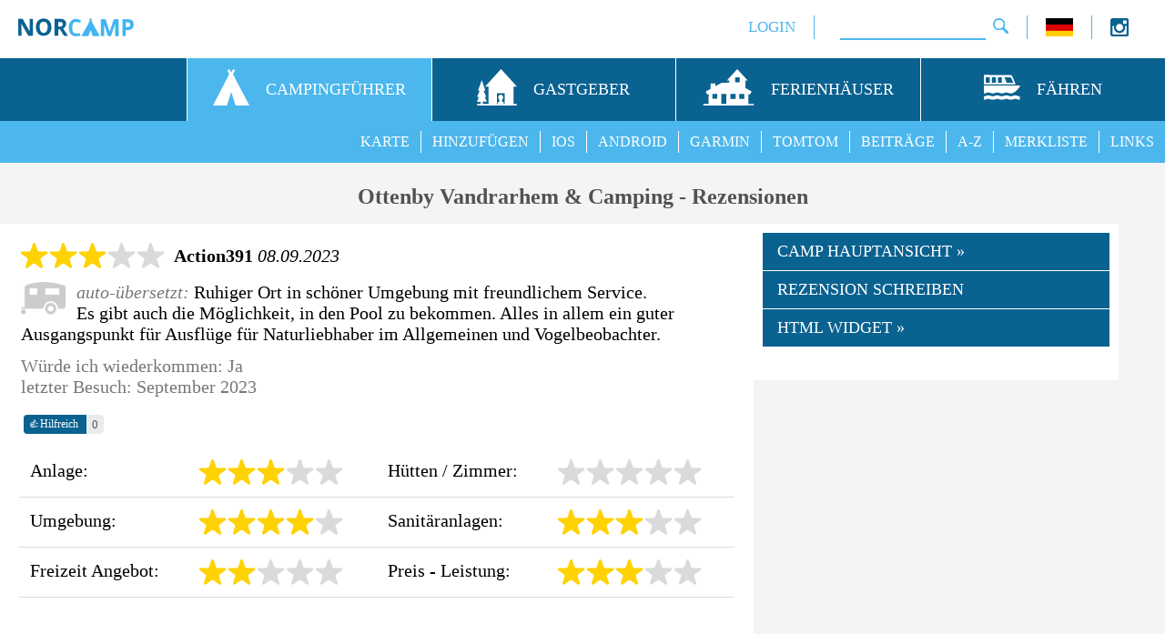

--- FILE ---
content_type: text/html; charset=UTF-8
request_url: https://www.norcamp.de/de/schweden/erfahrungen/ottenby-vandrarhem-camping.1213.29.html
body_size: 7059
content:
<!DOCTYPE html><html lang="de"><head><meta http-equiv="Content-Type" content="text/html; charset=utf-8" /><meta name="keywords" content="Campingplatz H&uuml;tten Bewertung Bewertungen Erfahrungen Erfahrungsberichte Kommentare Ottenby Vandrarhem &amp; Camping Schweden"/><meta name="description" content="Kunden Erfahrungsberichte und Bewertungen vom Campingplatz Ottenby Vandrarhem &amp; Camping in Schweden"/><meta name="robots" content="all"/><meta name="handheldfriendly" content="true"><meta name="mobileoptimized" content="320"><meta name="viewport" content="width=device-width, initial-scale=1.0"><meta property="og:type" content="website" /><meta property="og:url" content="https://www.norcamp.de/de/schweden/erfahrungen/ottenby-vandrarhem-camping.1213.29.html" /><meta property="og:title" content="Erfahrungsberichte - Ottenby Vandrarhem &amp; Camping - Schweden" /><meta property="og:description" content="Kunden Erfahrungsberichte und Bewertungen vom Campingplatz Ottenby Vandrarhem &amp; Camping in Schweden" /><meta property="og:image" content="https://www.norcamp.de/pic/favicons/og_image.jpg" /><meta property="og:image:alt" content="NorCamp" /><meta property="og:image:width" content="526" /><meta property="og:image:height" content="275" /><title>Erfahrungsberichte - Ottenby Vandrarhem &amp; Camping - Schweden</title><script>
                  (function (s, t, a, y, twenty, two) {
                    s.Stay22 = s.Stay22 || {};
                    s.Stay22.params = {
                      lmaID: '687e6e4cef7975cf76695db7'
                    };
                    twenty = t.createElement(a);
                    two = t.getElementsByTagName(a)[0];
                    twenty.async = 1;
                    twenty.src = y;
                    two.parentNode.insertBefore(twenty, two);
                  })(window, document, 'script', 'https://scripts.stay22.com/letmeallez.js');</script><link rel="canonical" href="https://www.norcamp.de/de/schweden/erfahrungen/ottenby-vandrarhem-camping.1213.29.html"/><link rel="alternate" hreflang="en" href="https://www.norcamp.de/en/sweden/reviews/ottenby-vandrarhem-camping.1213.29.html"/><link rel="alternate" hreflang="fr" href="https://www.norcamp.de/fr/suede/avis/ottenby-vandrarhem-camping.1213.29.html"/><link rel="alternate" hreflang="nb" href="https://www.norcamp.de/nb/sverige/erfaringer/ottenby-vandrarhem-camping.1213.29.html"/><link rel="alternate" hreflang="nl" href="https://www.norcamp.de/nl/zweden/ervaringen/ottenby-vandrarhem-camping.1213.29.html"/><link rel="alternate" hreflang="sv" href="https://www.norcamp.de/sv/sverige/recensioner/ottenby-vandrarhem-camping.1213.29.html"/><link rel="shortcut icon" type="image/x-icon" href="/pic/favicons/favicon.ico"><link rel="icon" type="image/x-icon" href="/pic/favicons/favicon.ico"><link rel="icon" type="image/gif" href="/pic/favicons/favicon.gif"><link rel="icon" type="image/png" href="/pic/favicons/favicon.png"><link rel="apple-touch-icon" href="/pic/favicons/apple-touch-icon.png"><link rel="apple-touch-icon" href="/pic/favicons/apple-touch-icon-57x57.png" sizes="57x57"><link rel="apple-touch-icon" href="/pic/favicons/apple-touch-icon-60x60.png" sizes="60x60"><link rel="apple-touch-icon" href="/pic/favicons/apple-touch-icon-72x72.png" sizes="72x72"><link rel="apple-touch-icon" href="/pic/favicons/apple-touch-icon-76x76.png" sizes="76x76"><link rel="apple-touch-icon" href="/pic/favicons/apple-touch-icon-114x114.png" sizes="114x114"><link rel="apple-touch-icon" href="/pic/favicons/apple-touch-icon-120x120.png" sizes="120x120"><link rel="apple-touch-icon" href="/pic/favicons/apple-touch-icon-128x128.png" sizes="128x128"><link rel="apple-touch-icon" href="/pic/favicons/apple-touch-icon-144x144.png" sizes="144x144"><link rel="apple-touch-icon" href="/pic/favicons/apple-touch-icon-152x152.png" sizes="152x152"><link rel="apple-touch-icon" href="/pic/favicons/apple-touch-icon-180x180.png" sizes="180x180"><link rel="apple-touch-icon" href="/pic/favicons/apple-touch-icon-precomposed.png"><link rel="icon" type="image/png" href="/pic/favicons/favicon-16x16.png" sizes="16x16"><link rel="icon" type="image/png" href="/pic/favicons/favicon-32x32.png" sizes="32x32"><link rel="icon" type="image/png" href="/pic/favicons/favicon-96x96.png" sizes="96x96"><link rel="icon" type="image/png" href="/pic/favicons/favicon-160x160.png" sizes="160x160"><link rel="icon" type="image/png" href="/pic/favicons/favicon-192x192.png" sizes="192x192"><link rel="icon" type="image/png" href="/pic/favicons/favicon-196x196.png" sizes="196x196"><meta name="msapplication-TileImage" content="/pic/favicons/win8-tile-310x310.png"><meta name="msapplication-TileColor" content="#0a6290"><meta name="msapplication-config" content="ieconfig.xml" /><meta name="application-name" content="NorCamp"/><meta name="msapplication-tooltip" content="NorCamp"/><meta name="apple-mobile-web-app-title" content="NorCamp"/><meta name="msapplication-square70x70logo" content="/pic/favicons/win8-tile-70x70.png"><meta name="msapplication-square144x144logo" content="/pic/favicons/win8-tile-144x144.png"><meta name="msapplication-square150x150logo" content="/pic/favicons/win8-tile-150x150.png"><meta name="msapplication-wide310x150logo" content="/pic/favicons/win8-tile-310x150.png"><meta name="msapplication-square310x310logo" content="/pic/favicons/win8-tile-310x310.png"><link rel="manifest" href="/manifest.json"/><link href="/style/output/style.php?pageid=main" rel="stylesheet" type="text/css" /><link href="/style/output/style.php?pageid=29" rel="stylesheet" type="text/css" /><style>div.ratingbloc {max-width:500px;}#werbbloc {max-width:400px;width:100%;padding:22px 0 0 0;display:inline-block;}#werbbloc0 {width:100%;padding:22px 0 0 0;display:inline-block;}#werbbloc1 {width:100%;padding:22px 0 0 0;display:inline-block;}div.reviewbloc {display:inline-block;text-align:left;}p.reviewtext {text-align:justify;}#back_button {width:100%;}#review_button {width:100%;border-color:#FFFFFF;border-width:1px 0 0 0;border-style:solid;box-sizing:border-box;-moz-box-sizing:border-box;-webkit-box-sizing:border-box;}#widget_button {width:100%;border-color:#FFFFFF;border-width:1px 0 0 0;border-style:solid;box-sizing:border-box;-moz-box-sizing:border-box;-webkit-box-sizing:border-box;}div.left_ratingbloc {padding:12px 0 0 0;float:left;width:50%;}div.right_ratingbloc {padding:12px 0 0 0;float:left;width:50%;}div.rating_label {float:left;width:50%;text-align:left;line-height:24px;}div.rating_stars {float:left;width:50%;line-height:24px;text-align:middle;}#closedbloc {text-align:left;}@media only screen and (max-width: 1250px) {div.left_ratingbloc {width:100%;padding:12px 0 0 0;}div.right_ratingbloc {width:100%;padding:0 0 0 0;}}@media only screen and (max-width: 900px) {#review_button {width:50%;border-color:#FFFFFF;border-width:0 0 0 1px;}#widget_button {width:50%;}div.left_ratingbloc {padding:12px 0 0 0;width:50%;}div.right_ratingbloc {padding:12px 0 0 0;width:50%;}}@media only screen and (max-width: 800px) {div.left_ratingbloc {width:100%;padding:12px 0 0 0;}div.right_ratingbloc {width:100%;padding:0 0 0 0;}}@media only screen and (max-width: 500px) {#review_button {width:100%;border-color:#FFFFFF;border-width:1px 0 0 0;}#widget_button {width:100%;}}@media only screen and (max-width: 400px) {div.rating_label {width:100%;}div.rating_stars {width:100%;}}</style><script>var openLang = 'de';function loadScript(url, callback) {var script = document.createElement('script');script.src = url;script.async = true;var head = document.getElementsByTagName('head')[0], loaded = false;script.onload = script.onreadystatechange = function(){if (!loaded && (!this.readyState || this.readyState == 'loaded' || this.readyState == 'complete')) {loaded = true;callback();script.onload = script.onreadystatechange = null;head.removeChild(script);}};head.appendChild(script);}function loadScripts() {loadScript('/js/output/js.php?pageid=lib', function() {loadScript('/js/output/js.php?pageid=main_de', function() {loadScript('/js/output/js.php?pageid=29', function() {});});});}window.onload = loadScripts;</script></head><body lang="de"><div id="mobile_navi_logo"><a href="/de/camping.stellplaetze.huetten.48.html" title="NorCamp - Campingpl&auml;tze, Stellplätze, Glamping, Zelten und H&uuml;tten in und um Skandinavien"><img id="mobile_home_menu_icon" src="/pic/norcamp_logo_small.png" alt="NorCamp" width="127" height="20"></a></div><div id="mobile_navi_menu"><img id="mobile_navi_menu_icon" src="/pic/icon/menu.png" width="21" height="20" alt="Men&uuml;"></div><div id="navi_back"><div id="uppernavi_back"><div id="uppernavi_logo"><a href="/de/camping.stellplaetze.huetten.48.html" title="NorCamp - Campingpl&auml;tze, Stellplätze, Glamping, Zelten und H&uuml;tten in und um Skandinavien"><img src="/pic/norcamp_logo_small.png" alt="NorCamp" width="127" height="20"></a></div><div id="socialbloc" class="uppernavi"><div style="float:right;width:40px;"><div style="float:left;width:17%;text-align:left;"><a target="_blank" href="https://www.instagram.com/nor.camp/" title="Instagram"><img width="20" height="20" src="/pic/icon/instagram.png" alt="Instagram"/></a></div></div></div><div class="uppernavi" id="langbloc"><a href="javascript:openLanguageSelector('Sprache w&auml;hlen');" title="Sprache w&auml;hlen"><img src="/pic/icon/flags/flag_small_de.gif" width="30" height="20" alt="flag de"></a></div><div class="uppernavi" id="uppernavi_search"><div class="cse-branding-bottom" style="background-color:#FFFFFF;color:#000000"><div class="cse-branding-form"><form action="https://www.norcamp.de/de/suche.15.html" id="cse-search-box"><div><input type="hidden" name="cx" value="partner-pub-8909243937051107:6278432209" /><input type="hidden" name="cof" value="FORID:10" /><input type="hidden" name="ie" value="UTF-8" /><input type="text" name="q" size="14" class="search_field"/><input type="image" src="/pic/icon/menu/search.png" alt="Submit Form" onfocus="if(this.blur)this.blur()"/></div></form></div></div></div><div class="uppernavi" id="uppernavi_first"><a class="uppernavi" title="Mitglieder Login" href="javascript:openLogin(null, null);">LOGIN</a></div></div><div id="mainnavi_back"><div id="mainnavi_front" class="mainnavi"><div class="mainnavi_icon"><img src="/pic/icon/menu/trans.png" alt="transparent"></div>&nbsp;</div><a class="mainnavi" href="/de/campingfuehrer.39.html" title="Campingpl&auml;tze, Stellplätze, Glamping, Zelten und H&uuml;tten in und um Skandinavien"><div class="mainnavi_item mainnavi mainnavi_selected mainnavi_first"><div class="mainnavi_item_wrapper"><div class="mainnavi_icon"><img src="/pic/icon/menu/nav_camping.svg" height="40" width="40" alt="Campingpl&auml;tze, Stellplätze, Glamping, Zelten und H&uuml;tten in und um Skandinavien"></div><div class="mainnavi_label">CAMPINGF&Uuml;HRER</div></div></div></a><a class="mainnavi" href="/de/schweden/gastgeber.42.html" title="Funktionen f&uuml;r Gastgeber"><div class="mainnavi_item mainnavi mainnavi_unselected"><div class="mainnavi_item_wrapper"><div class="mainnavi_icon"><img src="/pic/icon/menu/nav_hosts.svg" height="40" width="44" alt="Funktionen f&uuml;r Gastgeber"></div><div class="mainnavi_label">GASTGEBER</div></div></div></a><a class="mainnavi" href="/de/schweden/ferienhaeuser.37.html" title="suche nach Ferienh&auml;usern und -wohnungen"><div class="mainnavi_item mainnavi mainnavi_unselected"><div class="mainnavi_item_wrapper"><div class="mainnavi_icon"><img src="/pic/icon/menu/nav_holiday_holmes.svg" height="40" width="57" alt="suche nach Ferienh&auml;usern und -wohnungen"></div><div class="mainnavi_label">FERIENH&Auml;USER</div></div></div></a><a class="mainnavi" href="/de/schweden/faehren.43.html" title="F&auml;hre buchen"><div class="mainnavi_item mainnavi mainnavi_unselected"><div class="mainnavi_item_wrapper"><div class="mainnavi_icon"><img src="/pic/icon/menu/nav_ferries.svg" height="40" width="40" alt="F&auml;hre buchen"></div><div class="mainnavi_label">F&Auml;HREN</div></div></div></a></div><div id="subnavi_back"><div class="subnavi_item"><a class="subnavi" href="/de/links.14.html" title="interessante Links">LINKS</a></div><div class="subnavi_item"><a class="subnavi" href="/de/campingplatz.merkliste.26.html" title="deine Campingplatz Merkliste">MERKLISTE</a></div><div class="subnavi_item"><a class="subnavi" href="/de/campingplatz.verzeichnis.i.4.html" title="Campingpl&auml;tze von A bis Z">A-Z</a></div><div class="subnavi_item"><a class="subnavi" href="/de/camping/aktuelle.beitraege.47.html" title="aktuelle NorCamp Beitr&auml;ge anzeigen">BEITR&Auml;GE</a></div><div class="subnavi_item"><a class="subnavi" href="/de/camping.poi.tomtom.gps.21.html" title="Campingpl&auml;tze auf TomTom GPS Ger&auml;t laden">TOMTOM</a></div><div class="subnavi_item"><a class="subnavi" href="/de/camping.poi.garmin.gps.20.html" title="Campingpl&auml;tze auf Garmin GPS Ger&auml;t laden">GARMIN</a></div><div class="subnavi_item"><a class="subnavi" href="/de/camping.android.app.38.html" title="die NorCamp Android App">ANDROID</a></div><div class="subnavi_item"><a class="subnavi" href="/de/camping.ios.app.45.html" title="die NorCamp IOS App">IOS</a></div><div class="subnavi_item"><a class="subnavi" href="/de/camp-hinzufuegen.46.html" title="neues Camp hinzuf&uuml;gen">HINZUF&Uuml;GEN</a></div><div class="subnavi_item subnavi_first"><a class="subnavi" href="/de/camping.karte.0.html" title="Camping &amp; H&uuml;tten Karte">KARTE</a></div></div></div><div class="content_back"><div class="content"><h1>Ottenby Vandrarhem &amp; Camping - Rezensionen</h1><div class="wrapper"><div class="row"><div class="col_8"><div class="inner_col"><div class="reviewbloc"><div class="reviewStars"><div class='rating_bar'><img src='/pic/icon/star_full.png' alt='Stern' width='32' height='28'/><img src='/pic/icon/star_full.png' alt='Stern' width='32' height='28'/><img src='/pic/icon/star_full.png' alt='Stern' width='32' height='28'/><img src='/pic/icon/star_empty.png' alt='Stern' width='32' height='28'/><img src='/pic/icon/star_empty.png' alt='Stern' width='32' height='28'/></div></div><div class="reviewHead"><b>Action391</b> <i>08.09.2023</i></div><div class="reviewBody nc_content"><img class="aType" width="49" height="36" src='/pic/icon/caravan.png' alt='&Uuml;bernachtungsart: Wohnwagen' title='&Uuml;bernachtungsart: Wohnwagen'/><span class="reviewAutotrans">auto-&uuml;bersetzt: </span>Ruhiger Ort in sch&ouml;ner Umgebung mit freundlichem Service.<br />
Es gibt auch die M&ouml;glichkeit, in den Pool zu bekommen. Alles in allem ein guter Ausgangspunkt f&uuml;r Ausfl&uuml;ge f&uuml;r Naturliebhaber im Allgemeinen und Vogelbeobachter.<div class="reviewLastVisit">W&uuml;rde ich wiederkommen: Ja<br/>letzter Besuch: September 2023</div></div><div class="reviewFooter"><button class="say-thanks-btn" 
                data-entity-id="15670" 
                data-action-type="1">
                <span class="emoji">👍</span>Hilfreich
            </button><span class="like-count">0</span></div><div class="left_ratingbloc"><div class="rating_line"><div class="rating_label">Anlage:</div><div class="rating_stars"><div class='rating_bar'><img src='/pic/icon/star_full.png' alt='Stern' width='32' height='28'/><img src='/pic/icon/star_full.png' alt='Stern' width='32' height='28'/><img src='/pic/icon/star_full.png' alt='Stern' width='32' height='28'/><img src='/pic/icon/star_empty.png' alt='Stern' width='32' height='28'/><img src='/pic/icon/star_empty.png' alt='Stern' width='32' height='28'/></div></div></div><div class="rating_line"><div class="rating_label">Umgebung:</div><div class="rating_stars"><div class='rating_bar'><img src='/pic/icon/star_full.png' alt='Stern' width='32' height='28'/><img src='/pic/icon/star_full.png' alt='Stern' width='32' height='28'/><img src='/pic/icon/star_full.png' alt='Stern' width='32' height='28'/><img src='/pic/icon/star_full.png' alt='Stern' width='32' height='28'/><img src='/pic/icon/star_empty.png' alt='Stern' width='32' height='28'/></div></div></div><div class="rating_line"><div class="rating_label">Freizeit Angebot:</div><div class="rating_stars"><div class='rating_bar'><img src='/pic/icon/star_full.png' alt='Stern' width='32' height='28'/><img src='/pic/icon/star_full.png' alt='Stern' width='32' height='28'/><img src='/pic/icon/star_empty.png' alt='Stern' width='32' height='28'/><img src='/pic/icon/star_empty.png' alt='Stern' width='32' height='28'/><img src='/pic/icon/star_empty.png' alt='Stern' width='32' height='28'/></div></div></div></div><div class="right_ratingbloc"><div class="rating_line"><div class="rating_label">H&uuml;tten / Zimmer:</div><div class="rating_stars"><div class='rating_bar'><img src='/pic/icon/star_empty.png' alt='Stern' width='32' height='28'/><img src='/pic/icon/star_empty.png' alt='Stern' width='32' height='28'/><img src='/pic/icon/star_empty.png' alt='Stern' width='32' height='28'/><img src='/pic/icon/star_empty.png' alt='Stern' width='32' height='28'/><img src='/pic/icon/star_empty.png' alt='Stern' width='32' height='28'/></div></div></div><div class="rating_line"><div class="rating_label">Sanit&auml;ranlagen:</div><div class="rating_stars"><div class='rating_bar'><img src='/pic/icon/star_full.png' alt='Stern' width='32' height='28'/><img src='/pic/icon/star_full.png' alt='Stern' width='32' height='28'/><img src='/pic/icon/star_full.png' alt='Stern' width='32' height='28'/><img src='/pic/icon/star_empty.png' alt='Stern' width='32' height='28'/><img src='/pic/icon/star_empty.png' alt='Stern' width='32' height='28'/></div></div></div><div class="rating_line"><div class="rating_label">Preis - Leistung:</div><div class="rating_stars"><div class='rating_bar'><img src='/pic/icon/star_full.png' alt='Stern' width='32' height='28'/><img src='/pic/icon/star_full.png' alt='Stern' width='32' height='28'/><img src='/pic/icon/star_full.png' alt='Stern' width='32' height='28'/><img src='/pic/icon/star_empty.png' alt='Stern' width='32' height='28'/><img src='/pic/icon/star_empty.png' alt='Stern' width='32' height='28'/></div></div></div></div></div><div id="werbbloc0"><ins class="adsbygoogle"     style="display:block"     data-ad-client="ca-pub-8909243937051107"     data-ad-slot="8073112608"     data-ad-format="auto"     data-full-width-responsive="true"></ins><script>     (adsbygoogle = window.adsbygoogle || []).push({});</script></div></div><div class="between_inner_col">&nbsp;</div><div class="inner_col"><div class="reviewbloc"><div class="reviewStars"><div class='rating_bar'><img src='/pic/icon/star_full.png' alt='Stern' width='32' height='28'/><img src='/pic/icon/star_full.png' alt='Stern' width='32' height='28'/><img src='/pic/icon/star_full.png' alt='Stern' width='32' height='28'/><img src='/pic/icon/star_full.png' alt='Stern' width='32' height='28'/><img src='/pic/icon/star_empty.png' alt='Stern' width='32' height='28'/></div></div><div class="reviewHead"><b>Stageexp</b> <i>15.07.2021</i></div><div class="reviewBody nc_content"><img class="aType" width="57" height="36" src='/pic/icon/rv.png' alt='&Uuml;bernachtungsart: Wohnmobil' title='&Uuml;bernachtungsart: Wohnmobil'>Super Lage wenn man im S&uuml;den von &Ouml;land &uuml;bernachten m&ouml;chte. Die Nacht hat f&uuml;r uns mit Wohnmobil 300 SEK gekostet, Duschen sind im Preis inbegriffen. Der Pool steht au&szlig;erhalb der normalen &Ouml;ffnungszeiten (11-16 Uhr) f&uuml;r die Camper kostenfrei zur Verf&uuml;gung, wenn man tags&uuml;ber hinein m&ouml;chte kostet es 40 Kronen. Der Kinderpool war leider au&szlig;er Betrieb, nur der &bdquo;gro&szlig;e&ldquo; war mit Wasser gef&uuml;llt. Netter Spielplatz vorhanden. <br />
Sanit&auml;ranlagen und K&uuml;che sauber, in der K&uuml;che allerdings viele Fliegen.<div class="reviewLastVisit">W&uuml;rde ich wiederkommen: Ja<br/>letzter Besuch: Juli 2021</div></div><div class="reviewFooter"><button class="say-thanks-btn" 
                data-entity-id="8143" 
                data-action-type="1">
                <span class="emoji">👍</span>Hilfreich
            </button><span class="like-count">0</span></div><div class="left_ratingbloc"><div class="rating_line"><div class="rating_label">Anlage:</div><div class="rating_stars"><div class='rating_bar'><img src='/pic/icon/star_full.png' alt='Stern' width='32' height='28'/><img src='/pic/icon/star_full.png' alt='Stern' width='32' height='28'/><img src='/pic/icon/star_full.png' alt='Stern' width='32' height='28'/><img src='/pic/icon/star_full.png' alt='Stern' width='32' height='28'/><img src='/pic/icon/star_empty.png' alt='Stern' width='32' height='28'/></div></div></div><div class="rating_line"><div class="rating_label">Umgebung:</div><div class="rating_stars"><div class='rating_bar'><img src='/pic/icon/star_full.png' alt='Stern' width='32' height='28'/><img src='/pic/icon/star_full.png' alt='Stern' width='32' height='28'/><img src='/pic/icon/star_full.png' alt='Stern' width='32' height='28'/><img src='/pic/icon/star_full.png' alt='Stern' width='32' height='28'/><img src='/pic/icon/star_empty.png' alt='Stern' width='32' height='28'/></div></div></div><div class="rating_line"><div class="rating_label">Freizeit Angebot:</div><div class="rating_stars"><div class='rating_bar'><img src='/pic/icon/star_full.png' alt='Stern' width='32' height='28'/><img src='/pic/icon/star_full.png' alt='Stern' width='32' height='28'/><img src='/pic/icon/star_full.png' alt='Stern' width='32' height='28'/><img src='/pic/icon/star_full.png' alt='Stern' width='32' height='28'/><img src='/pic/icon/star_empty.png' alt='Stern' width='32' height='28'/></div></div></div></div><div class="right_ratingbloc"><div class="rating_line"><div class="rating_label">H&uuml;tten / Zimmer:</div><div class="rating_stars"><div class='rating_bar'><img src='/pic/icon/star_empty.png' alt='Stern' width='32' height='28'/><img src='/pic/icon/star_empty.png' alt='Stern' width='32' height='28'/><img src='/pic/icon/star_empty.png' alt='Stern' width='32' height='28'/><img src='/pic/icon/star_empty.png' alt='Stern' width='32' height='28'/><img src='/pic/icon/star_empty.png' alt='Stern' width='32' height='28'/></div></div></div><div class="rating_line"><div class="rating_label">Sanit&auml;ranlagen:</div><div class="rating_stars"><div class='rating_bar'><img src='/pic/icon/star_full.png' alt='Stern' width='32' height='28'/><img src='/pic/icon/star_full.png' alt='Stern' width='32' height='28'/><img src='/pic/icon/star_full.png' alt='Stern' width='32' height='28'/><img src='/pic/icon/star_full.png' alt='Stern' width='32' height='28'/><img src='/pic/icon/star_empty.png' alt='Stern' width='32' height='28'/></div></div></div><div class="rating_line"><div class="rating_label">Preis - Leistung:</div><div class="rating_stars"><div class='rating_bar'><img src='/pic/icon/star_full.png' alt='Stern' width='32' height='28'/><img src='/pic/icon/star_full.png' alt='Stern' width='32' height='28'/><img src='/pic/icon/star_full.png' alt='Stern' width='32' height='28'/><img src='/pic/icon/star_full.png' alt='Stern' width='32' height='28'/><img src='/pic/icon/star_empty.png' alt='Stern' width='32' height='28'/></div></div></div></div></div></div><div class="between_inner_col">&nbsp;</div><div class="inner_col"><div class="reviewbloc"><div class="reviewStars"><div class='rating_bar'><img src='/pic/icon/star_full.png' alt='Stern' width='32' height='28'/><img src='/pic/icon/star_full.png' alt='Stern' width='32' height='28'/><img src='/pic/icon/star_full.png' alt='Stern' width='32' height='28'/><img src='/pic/icon/star_half.png' alt='Stern' width='32' height='28'/><img src='/pic/icon/star_empty.png' alt='Stern' width='32' height='28'/></div></div><div class="reviewHead"><b>Jo-1218</b> <i>21.07.2019</i></div><div class="reviewBody nc_content"><img class="aType" width="49" height="36" src='/pic/icon/caravan.png' alt='&Uuml;bernachtungsart: Wohnwagen' title='&Uuml;bernachtungsart: Wohnwagen'/>S&uuml;dlicher kann man auf &Ouml;land nicht wohnen. Der Platz bietet gepflegte Stellpl&auml;tze und saubere aber sehr einfache sanit&auml;re Anlagen. Eine kleine, einfach ausgestattete K&uuml;che steht ebenfalls zur Verf&uuml;gung. Wanderungen durch das Naturreservat und zum Leuchtturm langer Jan sind absolut empfehlenswert. Vom Leuchtturm aus hat man einen herrlichen Blick und mit etwas Gl&uuml;ck sieht man durchs Fernglas einige Seehunde. Der Platz ist geeignet f&uuml;r ein paar Tage Aufenthalt, um das S&uuml;dende dieser wundersch&ouml;nen Insel zu erkunden.<div class="reviewLastVisit">W&uuml;rde ich wiederkommen: Ja<br/>letzter Besuch: Juni 2019</div></div><div class="reviewFooter"><button class="say-thanks-btn" 
                data-entity-id="5383" 
                data-action-type="1">
                <span class="emoji">👍</span>Hilfreich
            </button><span class="like-count">0</span></div><div class="left_ratingbloc"><div class="rating_line"><div class="rating_label">Anlage:</div><div class="rating_stars"><div class='rating_bar'><img src='/pic/icon/star_full.png' alt='Stern' width='32' height='28'/><img src='/pic/icon/star_full.png' alt='Stern' width='32' height='28'/><img src='/pic/icon/star_full.png' alt='Stern' width='32' height='28'/><img src='/pic/icon/star_full.png' alt='Stern' width='32' height='28'/><img src='/pic/icon/star_empty.png' alt='Stern' width='32' height='28'/></div></div></div><div class="rating_line"><div class="rating_label">Umgebung:</div><div class="rating_stars"><div class='rating_bar'><img src='/pic/icon/star_full.png' alt='Stern' width='32' height='28'/><img src='/pic/icon/star_full.png' alt='Stern' width='32' height='28'/><img src='/pic/icon/star_full.png' alt='Stern' width='32' height='28'/><img src='/pic/icon/star_full.png' alt='Stern' width='32' height='28'/><img src='/pic/icon/star_full.png' alt='Stern' width='32' height='28'/></div></div></div><div class="rating_line"><div class="rating_label">Freizeit Angebot:</div><div class="rating_stars"><div class='rating_bar'><img src='/pic/icon/star_full.png' alt='Stern' width='32' height='28'/><img src='/pic/icon/star_full.png' alt='Stern' width='32' height='28'/><img src='/pic/icon/star_full.png' alt='Stern' width='32' height='28'/><img src='/pic/icon/star_full.png' alt='Stern' width='32' height='28'/><img src='/pic/icon/star_empty.png' alt='Stern' width='32' height='28'/></div></div></div></div><div class="right_ratingbloc"><div class="rating_line"><div class="rating_label">H&uuml;tten / Zimmer:</div><div class="rating_stars"><div class='rating_bar'><img src='/pic/icon/star_empty.png' alt='Stern' width='32' height='28'/><img src='/pic/icon/star_empty.png' alt='Stern' width='32' height='28'/><img src='/pic/icon/star_empty.png' alt='Stern' width='32' height='28'/><img src='/pic/icon/star_empty.png' alt='Stern' width='32' height='28'/><img src='/pic/icon/star_empty.png' alt='Stern' width='32' height='28'/></div></div></div><div class="rating_line"><div class="rating_label">Sanit&auml;ranlagen:</div><div class="rating_stars"><div class='rating_bar'><img src='/pic/icon/star_full.png' alt='Stern' width='32' height='28'/><img src='/pic/icon/star_full.png' alt='Stern' width='32' height='28'/><img src='/pic/icon/star_empty.png' alt='Stern' width='32' height='28'/><img src='/pic/icon/star_empty.png' alt='Stern' width='32' height='28'/><img src='/pic/icon/star_empty.png' alt='Stern' width='32' height='28'/></div></div></div><div class="rating_line"><div class="rating_label">Preis - Leistung:</div><div class="rating_stars"><div class='rating_bar'><img src='/pic/icon/star_full.png' alt='Stern' width='32' height='28'/><img src='/pic/icon/star_full.png' alt='Stern' width='32' height='28'/><img src='/pic/icon/star_full.png' alt='Stern' width='32' height='28'/><img src='/pic/icon/star_empty.png' alt='Stern' width='32' height='28'/><img src='/pic/icon/star_empty.png' alt='Stern' width='32' height='28'/></div></div></div></div></div><div id="werbbloc1"><ins class="adsbygoogle"     style="display:block"     data-ad-client="ca-pub-8909243937051107"     data-ad-slot="8073112608"     data-ad-format="auto"     data-full-width-responsive="true"></ins><script>     (adsbygoogle = window.adsbygoogle || []).push({});</script></div></div><div class="between_inner_col">&nbsp;</div><div class="inner_col"><div class="reviewbloc"><div class="reviewStars"><div class='rating_bar'><img src='/pic/icon/star_full.png' alt='Stern' width='32' height='28'/><img src='/pic/icon/star_full.png' alt='Stern' width='32' height='28'/><img src='/pic/icon/star_full.png' alt='Stern' width='32' height='28'/><img src='/pic/icon/star_full.png' alt='Stern' width='32' height='28'/><img src='/pic/icon/star_empty.png' alt='Stern' width='32' height='28'/></div></div><div class="reviewHead"><b>Butzi</b> <i>07.07.2018</i></div><div class="reviewBody nc_content"><img class="aType" width="57" height="36" src='/pic/icon/rv.png' alt='&Uuml;bernachtungsart: Wohnmobil' title='&Uuml;bernachtungsart: Wohnmobil'>Netter kleiner, ruhiger Platz mit wenig Schatten und Schutz vor dem Seewind. Aber sehr ruhig und als Zwischenstopp gut geeignet. Die Fahrt oder Wanderung zum langen Jan sollte man auf jeden Fall unternehmen.<div class="reviewLastVisit">W&uuml;rde ich wiederkommen: Ja<br/>letzter Besuch: Juli 2018</div></div><div class="reviewFooter"><button class="say-thanks-btn" 
                data-entity-id="2444" 
                data-action-type="1">
                <span class="emoji">👍</span>Hilfreich
            </button><span class="like-count">2</span></div><div class="left_ratingbloc"><div class="rating_line"><div class="rating_label">Anlage:</div><div class="rating_stars"><div class='rating_bar'><img src='/pic/icon/star_full.png' alt='Stern' width='32' height='28'/><img src='/pic/icon/star_full.png' alt='Stern' width='32' height='28'/><img src='/pic/icon/star_full.png' alt='Stern' width='32' height='28'/><img src='/pic/icon/star_full.png' alt='Stern' width='32' height='28'/><img src='/pic/icon/star_empty.png' alt='Stern' width='32' height='28'/></div></div></div><div class="rating_line"><div class="rating_label">Umgebung:</div><div class="rating_stars"><div class='rating_bar'><img src='/pic/icon/star_full.png' alt='Stern' width='32' height='28'/><img src='/pic/icon/star_full.png' alt='Stern' width='32' height='28'/><img src='/pic/icon/star_full.png' alt='Stern' width='32' height='28'/><img src='/pic/icon/star_full.png' alt='Stern' width='32' height='28'/><img src='/pic/icon/star_empty.png' alt='Stern' width='32' height='28'/></div></div></div><div class="rating_line"><div class="rating_label">Freizeit Angebot:</div><div class="rating_stars"><div class='rating_bar'><img src='/pic/icon/star_full.png' alt='Stern' width='32' height='28'/><img src='/pic/icon/star_full.png' alt='Stern' width='32' height='28'/><img src='/pic/icon/star_full.png' alt='Stern' width='32' height='28'/><img src='/pic/icon/star_empty.png' alt='Stern' width='32' height='28'/><img src='/pic/icon/star_empty.png' alt='Stern' width='32' height='28'/></div></div></div></div><div class="right_ratingbloc"><div class="rating_line"><div class="rating_label">H&uuml;tten / Zimmer:</div><div class="rating_stars"><div class='rating_bar'><img src='/pic/icon/star_empty.png' alt='Stern' width='32' height='28'/><img src='/pic/icon/star_empty.png' alt='Stern' width='32' height='28'/><img src='/pic/icon/star_empty.png' alt='Stern' width='32' height='28'/><img src='/pic/icon/star_empty.png' alt='Stern' width='32' height='28'/><img src='/pic/icon/star_empty.png' alt='Stern' width='32' height='28'/></div></div></div><div class="rating_line"><div class="rating_label">Sanit&auml;ranlagen:</div><div class="rating_stars"><div class='rating_bar'><img src='/pic/icon/star_full.png' alt='Stern' width='32' height='28'/><img src='/pic/icon/star_full.png' alt='Stern' width='32' height='28'/><img src='/pic/icon/star_full.png' alt='Stern' width='32' height='28'/><img src='/pic/icon/star_full.png' alt='Stern' width='32' height='28'/><img src='/pic/icon/star_empty.png' alt='Stern' width='32' height='28'/></div></div></div><div class="rating_line"><div class="rating_label">Preis - Leistung:</div><div class="rating_stars"><div class='rating_bar'><img src='/pic/icon/star_full.png' alt='Stern' width='32' height='28'/><img src='/pic/icon/star_full.png' alt='Stern' width='32' height='28'/><img src='/pic/icon/star_full.png' alt='Stern' width='32' height='28'/><img src='/pic/icon/star_full.png' alt='Stern' width='32' height='28'/><img src='/pic/icon/star_empty.png' alt='Stern' width='32' height='28'/></div></div></div></div></div></div><div class="between_inner_col">&nbsp;</div><div class="inner_col"><div class="reviewbloc"><div class="reviewStars"><div class='rating_bar'><img src='/pic/icon/star_full.png' alt='Stern' width='32' height='28'/><img src='/pic/icon/star_full.png' alt='Stern' width='32' height='28'/><img src='/pic/icon/star_full.png' alt='Stern' width='32' height='28'/><img src='/pic/icon/star_full.png' alt='Stern' width='32' height='28'/><img src='/pic/icon/star_empty.png' alt='Stern' width='32' height='28'/></div></div><div class="reviewHead"><b>mia</b> <i>18.09.2018</i></div><div class="reviewBody nc_content"><img class="aType" width="57" height="36" src='/pic/icon/rv.png' alt='&Uuml;bernachtungsart: Wohnmobil' title='&Uuml;bernachtungsart: Wohnmobil'>Sehr ruhiger Camp mit Stellplatzcharakter neben der Jugendherberge. Guter Ausgangspunkt f&uuml;r div. Sehensw&uuml;rdigkeiten und Outdoor-Aktivit&auml;ten wie Wandern und Fahrradfahren. Alles sehr sauber.<div class="reviewLastVisit">W&uuml;rde ich wiederkommen: Ja<br/>letzter Besuch: September 2018</div></div><div class="reviewFooter"><button class="say-thanks-btn" 
                data-entity-id="3957" 
                data-action-type="1">
                <span class="emoji">👍</span>Hilfreich
            </button><span class="like-count">1</span></div><div class="left_ratingbloc"><div class="rating_line"><div class="rating_label">Anlage:</div><div class="rating_stars"><div class='rating_bar'><img src='/pic/icon/star_full.png' alt='Stern' width='32' height='28'/><img src='/pic/icon/star_full.png' alt='Stern' width='32' height='28'/><img src='/pic/icon/star_full.png' alt='Stern' width='32' height='28'/><img src='/pic/icon/star_empty.png' alt='Stern' width='32' height='28'/><img src='/pic/icon/star_empty.png' alt='Stern' width='32' height='28'/></div></div></div><div class="rating_line"><div class="rating_label">Umgebung:</div><div class="rating_stars"><div class='rating_bar'><img src='/pic/icon/star_full.png' alt='Stern' width='32' height='28'/><img src='/pic/icon/star_full.png' alt='Stern' width='32' height='28'/><img src='/pic/icon/star_full.png' alt='Stern' width='32' height='28'/><img src='/pic/icon/star_full.png' alt='Stern' width='32' height='28'/><img src='/pic/icon/star_full.png' alt='Stern' width='32' height='28'/></div></div></div><div class="rating_line"><div class="rating_label">Freizeit Angebot:</div><div class="rating_stars"><div class='rating_bar'><img src='/pic/icon/star_full.png' alt='Stern' width='32' height='28'/><img src='/pic/icon/star_full.png' alt='Stern' width='32' height='28'/><img src='/pic/icon/star_full.png' alt='Stern' width='32' height='28'/><img src='/pic/icon/star_full.png' alt='Stern' width='32' height='28'/><img src='/pic/icon/star_full.png' alt='Stern' width='32' height='28'/></div></div></div></div><div class="right_ratingbloc"><div class="rating_line"><div class="rating_label">H&uuml;tten / Zimmer:</div><div class="rating_stars"><div class='rating_bar'><img src='/pic/icon/star_empty.png' alt='Stern' width='32' height='28'/><img src='/pic/icon/star_empty.png' alt='Stern' width='32' height='28'/><img src='/pic/icon/star_empty.png' alt='Stern' width='32' height='28'/><img src='/pic/icon/star_empty.png' alt='Stern' width='32' height='28'/><img src='/pic/icon/star_empty.png' alt='Stern' width='32' height='28'/></div></div></div><div class="rating_line"><div class="rating_label">Sanit&auml;ranlagen:</div><div class="rating_stars"><div class='rating_bar'><img src='/pic/icon/star_full.png' alt='Stern' width='32' height='28'/><img src='/pic/icon/star_full.png' alt='Stern' width='32' height='28'/><img src='/pic/icon/star_full.png' alt='Stern' width='32' height='28'/><img src='/pic/icon/star_empty.png' alt='Stern' width='32' height='28'/><img src='/pic/icon/star_empty.png' alt='Stern' width='32' height='28'/></div></div></div><div class="rating_line"><div class="rating_label">Preis - Leistung:</div><div class="rating_stars"><div class='rating_bar'><img src='/pic/icon/star_full.png' alt='Stern' width='32' height='28'/><img src='/pic/icon/star_full.png' alt='Stern' width='32' height='28'/><img src='/pic/icon/star_full.png' alt='Stern' width='32' height='28'/><img src='/pic/icon/star_empty.png' alt='Stern' width='32' height='28'/><img src='/pic/icon/star_empty.png' alt='Stern' width='32' height='28'/></div></div></div></div></div></div><div class="between_inner_col">&nbsp;</div><div class="inner_col"><div class="reviewbloc"><div class="reviewStars"><div class='rating_bar'><img src='/pic/icon/star_full.png' alt='Stern' width='32' height='28'/><img src='/pic/icon/star_full.png' alt='Stern' width='32' height='28'/><img src='/pic/icon/star_full.png' alt='Stern' width='32' height='28'/><img src='/pic/icon/star_full.png' alt='Stern' width='32' height='28'/><img src='/pic/icon/star_empty.png' alt='Stern' width='32' height='28'/></div></div><div class="reviewHead"><b>NicoR</b> <i>26.08.2018</i></div><div class="reviewBody nc_content"><img class="aType" width="49" height="36" src='/pic/icon/caravan.png' alt='&Uuml;bernachtungsart: Wohnwagen' title='&Uuml;bernachtungsart: Wohnwagen'/>Mit Swimmingpool!! :) saubere Anlage. Sehr entspannt. Das Fr&uuml;hst&uuml;cksbuffet ist ein weiteres optionales Gimmick, welches durchaus zu empfehlen ist.<div class="reviewLastVisit">W&uuml;rde ich wiederkommen: Ja<br/>letzter Besuch: August 2018</div></div><div class="reviewFooter"><button class="say-thanks-btn" 
                data-entity-id="3782" 
                data-action-type="1">
                <span class="emoji">👍</span>Hilfreich
            </button><span class="like-count">1</span></div><div class="left_ratingbloc"><div class="rating_line"><div class="rating_label">Anlage:</div><div class="rating_stars"><div class='rating_bar'><img src='/pic/icon/star_full.png' alt='Stern' width='32' height='28'/><img src='/pic/icon/star_full.png' alt='Stern' width='32' height='28'/><img src='/pic/icon/star_full.png' alt='Stern' width='32' height='28'/><img src='/pic/icon/star_full.png' alt='Stern' width='32' height='28'/><img src='/pic/icon/star_empty.png' alt='Stern' width='32' height='28'/></div></div></div><div class="rating_line"><div class="rating_label">Umgebung:</div><div class="rating_stars"><div class='rating_bar'><img src='/pic/icon/star_full.png' alt='Stern' width='32' height='28'/><img src='/pic/icon/star_full.png' alt='Stern' width='32' height='28'/><img src='/pic/icon/star_full.png' alt='Stern' width='32' height='28'/><img src='/pic/icon/star_full.png' alt='Stern' width='32' height='28'/><img src='/pic/icon/star_empty.png' alt='Stern' width='32' height='28'/></div></div></div><div class="rating_line"><div class="rating_label">Freizeit Angebot:</div><div class="rating_stars"><div class='rating_bar'><img src='/pic/icon/star_full.png' alt='Stern' width='32' height='28'/><img src='/pic/icon/star_full.png' alt='Stern' width='32' height='28'/><img src='/pic/icon/star_full.png' alt='Stern' width='32' height='28'/><img src='/pic/icon/star_empty.png' alt='Stern' width='32' height='28'/><img src='/pic/icon/star_empty.png' alt='Stern' width='32' height='28'/></div></div></div></div><div class="right_ratingbloc"><div class="rating_line"><div class="rating_label">H&uuml;tten / Zimmer:</div><div class="rating_stars"><div class='rating_bar'><img src='/pic/icon/star_empty.png' alt='Stern' width='32' height='28'/><img src='/pic/icon/star_empty.png' alt='Stern' width='32' height='28'/><img src='/pic/icon/star_empty.png' alt='Stern' width='32' height='28'/><img src='/pic/icon/star_empty.png' alt='Stern' width='32' height='28'/><img src='/pic/icon/star_empty.png' alt='Stern' width='32' height='28'/></div></div></div><div class="rating_line"><div class="rating_label">Sanit&auml;ranlagen:</div><div class="rating_stars"><div class='rating_bar'><img src='/pic/icon/star_full.png' alt='Stern' width='32' height='28'/><img src='/pic/icon/star_full.png' alt='Stern' width='32' height='28'/><img src='/pic/icon/star_full.png' alt='Stern' width='32' height='28'/><img src='/pic/icon/star_full.png' alt='Stern' width='32' height='28'/><img src='/pic/icon/star_empty.png' alt='Stern' width='32' height='28'/></div></div></div><div class="rating_line"><div class="rating_label">Preis - Leistung:</div><div class="rating_stars"><div class='rating_bar'><img src='/pic/icon/star_full.png' alt='Stern' width='32' height='28'/><img src='/pic/icon/star_full.png' alt='Stern' width='32' height='28'/><img src='/pic/icon/star_full.png' alt='Stern' width='32' height='28'/><img src='/pic/icon/star_full.png' alt='Stern' width='32' height='28'/><img src='/pic/icon/star_full.png' alt='Stern' width='32' height='28'/></div></div></div></div></div></div></div><div class="col_4"><div class="inner_col"><a id="back_button" class="content_button" href="/de/schweden/ottenby-vandrarhem-camping.1213.1.html" title="zur Hauptansicht von Ottenby Vandrarhem &amp; Camping">CAMP HAUPTANSICHT &raquo;</a><a class="content_button" id="review_button" title="Kommentar zu Ottenby Vandrarhem &amp; Camping schreiben" href="javascript:openReviewDialog();">REZENSION SCHREIBEN</a><a class="content_button" id="widget_button" title="f&uuml;ge unser Bewertungs Widget (HTML Code) f&uuml;r Ottenby Vandrarhem &amp; Camping auf deiner Website ein, um mehr Bewertungen und Kommentare zu bekommen" href="/de/schweden/widgets/ottenby-vandrarhem-camping.1213.17.html">HTML WIDGET &raquo;</a><div id="werbbloc"><ins class="adsbygoogle"     style="display:block"     data-ad-client="ca-pub-8909243937051107"     data-ad-slot="8073112608"     data-ad-format="auto"     data-full-width-responsive="true"></ins><script>     (adsbygoogle = window.adsbygoogle || []).push({});</script></div></div></div></div></div></div><div id="nc_imprint_line"><a class="imprint" href="/de/feedback.kontakt.9.html">Feedback / Kontakt</a>|<a class="imprint" href="/de/impressum.12.html">Impressum</a>|<a class="imprint" href="/de/datenschutz.10.html">Webseiten Datenschutzerkl&auml;rung</a>|<a class="imprint" href="/de/app.datenschutz.bestimmungen.44.html">App Datenschutzerkl&auml;rung</a></div><div id="responseDialog" style="display:none;"></div><div id="languageDialog" style="display:none;"><div class="langlink"><a class="langlink" href="javascript:selectLanguage('/de/schweden/erfahrungen/ottenby-vandrarhem-camping.1213.29.html');" title='auf deutsche Sprache umstellen'><img width="45" height="30" src='/pic/icon/flags/flag_de.gif' alt='auf deutsche Sprache umstellen'/><br/>Deutsch</a></div><div class="langlink"><a class="langlink" href="javascript:selectLanguage('/en/sweden/reviews/ottenby-vandrarhem-camping.1213.29.html');" title='switch to English language'><img width="45" height="30" src='/pic/icon/flags/flag_en.gif' alt='switch to English language'/><br/>English</a></div><div class="langlink"><a class="langlink" href="javascript:selectLanguage('/fr/suede/avis/ottenby-vandrarhem-camping.1213.29.html');" title=''><img width="45" height="30" src='/pic/icon/flags/flag_fr.gif' alt=''/><br/>Français</a></div><div class="langlink"><a class="langlink" href="javascript:selectLanguage('/nb/sverige/erfaringer/ottenby-vandrarhem-camping.1213.29.html');" title=''><img width="45" height="30" src='/pic/icon/flags/flag_nb.gif' alt=''/><br/>Norsk-Bokmal</a></div><div class="langlink"><a class="langlink" href="javascript:selectLanguage('/nl/zweden/ervaringen/ottenby-vandrarhem-camping.1213.29.html');" title='overstappen op de Nederlandse taal'><img width="45" height="30" src='/pic/icon/flags/flag_nl.gif' alt='overstappen op de Nederlandse taal'/><br/>Nederlands</a></div><div class="langlink"><a class="langlink" href="javascript:selectLanguage('/sv/sverige/recensioner/ottenby-vandrarhem-camping.1213.29.html');" title=''><img width="45" height="30" src='/pic/icon/flags/flag_sv.gif' alt=''/><br/>Svensk</a></div></div><div style="display:none;" id="loginDialog" title="Login"><div id="loginHint"></div><div id="loginRegisterLink"><a class="content" title="als neues Mitglied registrieren" href="javascript:jumpToRegistration('/de/mitglieder.registrierung.35.html');">Konto erstellen</a></div><form action="javascript:void(0);" id="loginForm" autocomplete="on" method="post"><b>E-Mail</b><br/><input class="default" name="username" type="text" id="loginEmail" size="20"/><br/><b>Passwort</b><br/><input class="default" type="password" name="password" id="loginPassword" size="20"/><br/><br/><div class="default_checkbox_container"><div class="default_checkbox"><input type="checkbox" id="rememberme"/><label for="rememberme" title=''></label></div></div><p class="default_checkbox_label_container_dialog">Eingeloggt bleiben</p><br/><div id="loginForgotPassLink"><a class="content" title="Passwort neu setzen" href="javascript:switchToPasswordReset();">Passwort vergessen?</a></div><input type="hidden" id="sourceUrl" value="http://www.norcamp.de/de/schweden/erfahrungen/ottenby-vandrarhem-camping.1213.29.html"/><input type="hidden" id="lastAction" value=""/></form></div><div style="display:none;" id="passwordResetDialog" title="Passwort vergessen"><div>Bitte E-Mail Adresse eingeben</div><br/><input class="default" title="" type="text" id="passwordResetEmail" size="20"/></div></div><div id="loadingBar"><img  width="43" height="11" src="/pic/site_loader.gif" alt="Lade" title="Lade"/></div><div id="loadingBackground"></div><script>  !function(){const e=document.createElement("script");e.async=!0,e.setAttribute("crossorigin","anonymous"),e.src="//pagead2.googlesyndication.com/pagead/js/adsbygoogle.js?client=ca-pub-8909243937051107";let t=0;document.addEventListener("mousemove",function(){1==++t&&document.getElementsByTagName("HEAD").item(0).appendChild(e)}),window.onscroll=function(n){1==++t&&document.getElementsByTagName("HEAD").item(0).appendChild(e)},setTimeout(function(){0===t&&(t++,document.getElementsByTagName("HEAD").item(0).appendChild(e))},5e3)}();</script><script async src="https://www.googletagmanager.com/gtag/js?id=UA-5444953-1"></script><script>window.dataLayer = window.dataLayer || [];function gtag(){dataLayer.push(arguments);}gtag('js', new Date());gtag('config', 'UA-5444953-1', { 'anonymize_ip': true });</script></body>
</html>



--- FILE ---
content_type: image/svg+xml
request_url: https://www.norcamp.de/pic/icon/menu/nav_camping.svg
body_size: 4780
content:
<?xml version="1.0" encoding="UTF-8" standalone="no"?>
<svg
   xmlns:dc="http://purl.org/dc/elements/1.1/"
   xmlns:cc="http://creativecommons.org/ns#"
   xmlns:rdf="http://www.w3.org/1999/02/22-rdf-syntax-ns#"
   xmlns:svg="http://www.w3.org/2000/svg"
   xmlns="http://www.w3.org/2000/svg"
   xmlns:sodipodi="http://sodipodi.sourceforge.net/DTD/sodipodi-0.dtd"
   xmlns:inkscape="http://www.inkscape.org/namespaces/inkscape"
   width="24.934797pt"
   height="24.999973pt"
   viewBox="0 0 31.168497 31.249967"
   id="svg4192"
   version="1.1"
   inkscape:version="1.0.2 (e86c870879, 2021-01-15, custom)"
   sodipodi:docname="tent.svg">
  <defs
     id="defs4194" />
  <sodipodi:namedview
     id="base"
     pagecolor="#ffffff"
     bordercolor="#666666"
     borderopacity="1.0"
     inkscape:pageopacity="0.0"
     inkscape:pageshadow="2"
     inkscape:zoom="11.2"
     inkscape:cx="-47.257252"
     inkscape:cy="21.614507"
     inkscape:document-units="px"
     inkscape:current-layer="layer1"
     showgrid="false"
     units="pt"
     fit-margin-top="0"
     fit-margin-left="0"
     fit-margin-right="0"
     fit-margin-bottom="0"
     inkscape:window-width="3840"
     inkscape:window-height="2066"
     inkscape:window-x="-11"
     inkscape:window-y="-11"
     inkscape:window-maximized="1"
     inkscape:document-rotation="0" />
  <metadata
     id="metadata4197">
    <rdf:RDF>
      <cc:Work
         rdf:about="">
        <dc:format>image/svg+xml</dc:format>
        <dc:type
           rdf:resource="http://purl.org/dc/dcmitype/StillImage" />
        <dc:title></dc:title>
      </cc:Work>
    </rdf:RDF>
  </metadata>
  <g
     inkscape:label="Ebene 1"
     inkscape:groupmode="layer"
     id="layer1"
     transform="translate(-0.62639117,-1020.5313)">
    <path
       style="fill:#ffffff;fill-opacity:1;stroke-width:0.96034706"
       d="m 0.62639117,1051.7199 c 0,-0.051 1.50489983,-3.0175 2.02824193,-3.9989 0.1636912,-0.3069 0.1072875,-0.1978 1.1042013,-2.132 0.4461341,-0.8654 0.9968438,-1.9163 1.2237939,-2.3352 0.2269533,-0.4187 0.4589391,-0.8756 0.5155283,-1.0151 0.05659,-0.1397 0.1447029,-0.3225 0.1958117,-0.4062 0.051104,-0.084 0.4217725,-0.7919 0.8236984,-1.5736 0.4019293,-0.7818 0.9480481,-1.8326 1.2135913,-2.3353 0.2655466,-0.5024 1.023678,-1.9642 1.6847353,-3.2487 0.6610557,-1.2842 1.4631907,-2.8374 1.7825237,-3.4519 0.319332,-0.6142 0.767978,-1.4822 0.996997,-1.929 0.229014,-0.4466 0.453752,-0.8806 0.499418,-0.9644 0.161988,-0.2972 0.350297,-0.662 0.419163,-0.8122 0.08444,-0.1843 0.153423,-0.3179 0.855608,-1.6567 l 0.54959,-1.048 -0.180297,-0.399 c -0.09916,-0.2194 -0.364471,-0.7874 -0.589571,-1.2619 -0.673137,-1.4195 -0.736828,-1.6002 -0.602244,-1.7082 0.06556,-0.053 0.425854,-0.2822 0.800646,-0.5101 0.491617,-0.2991 0.703732,-0.3804 0.761446,-0.2923 0.145013,0.2219 1.142556,2.1474 1.313683,2.5359 0.199931,0.4539 0.283635,0.4736 0.429738,0.1013 0.06029,-0.1536 0.238455,-0.5074 0.39591,-0.7868 0.157457,-0.2792 0.462979,-0.8274 0.678944,-1.2182 0.215966,-0.391 0.402419,-0.7243 0.414342,-0.7411 0.02472,-0.035 1.568344,0.8913 1.568344,0.9409 0,0.043 -0.933499,1.8428 -1.424079,2.7461 l -0.386871,0.7124 0.308888,0.5568 c 0.303954,0.5477 1.007818,1.8826 2.07397,3.9336 0.611935,1.1771 1.393551,2.6578 1.990909,3.7715 0.22195,0.4139 0.711447,1.3505 1.087777,2.0813 0.376327,0.731 0.890735,1.7173 1.14313,2.1918 0.25239,0.4747 0.723958,1.3656 1.047929,1.9797 0.32397,0.6145 0.783482,1.4825 1.021137,1.929 0.237654,0.4469 0.617245,1.1777 0.843538,1.6245 0.226287,0.4467 0.753952,1.4518 1.172588,2.2337 0.418635,0.7817 0.946617,1.7869 1.173299,2.2334 0.226677,0.4467 0.60751,1.1778 0.846284,1.6246 1.094637,2.0477 1.386156,2.6041 1.386156,2.6457 0,0.025 -2.641366,0.044 -5.86971,0.044 h -5.869705 l -0.171095,-0.3588 c -0.09409,-0.1973 -0.171091,-0.4362 -0.171091,-0.531 0,-0.095 -0.08545,-0.4016 -0.189895,-0.6818 -0.309217,-0.8298 -0.528641,-1.4925 -0.673155,-2.0325 -0.07471,-0.2792 -0.185637,-0.6448 -0.246531,-0.8123 -0.105774,-0.2909 -0.353155,-1.0601 -1.322569,-4.1118 -0.239462,-0.7538 -0.521178,-1.5937 -0.626032,-1.8664 -0.104854,-0.2726 -0.191352,-0.5925 -0.192207,-0.7106 -6.89e-4,-0.1187 -0.04653,-0.2835 -0.101521,-0.3672 -0.08885,-0.1354 -0.11108,-0.1354 -0.199944,0 -0.05497,0.084 -0.100667,0.2489 -0.101521,0.3672 -6.89e-4,0.1186 -0.08783,0.438 -0.193257,0.7106 -0.18337,0.4742 -1.186835,3.5699 -1.641617,5.0645 -0.118948,0.3908 -0.263248,0.8248 -0.320675,0.9645 -0.05743,0.1396 -0.163627,0.4823 -0.236005,0.7615 -0.137961,0.5321 -0.350404,1.1776 -0.668941,2.0325 -0.104441,0.2802 -0.189893,0.5871 -0.189893,0.6818 0,0.095 -0.07699,0.3337 -0.171092,0.531 l -0.171095,0.3588 H 6.5468609 c -3.2562584,0 -5.92046973,-0.028 -5.92046973,-0.063 z"
       id="path4181"
       inkscape:connector-curvature="0" />
  </g>
</svg>


--- FILE ---
content_type: text/javascript;charset=UTF-8
request_url: https://www.norcamp.de/js/output/js.php?pageid=29
body_size: 3554
content:

eval(function(p,a,c,k,e,r){e=function(c){return(c<a?'':e(parseInt(c/a)))+((c=c%a)>35?String.fromCharCode(c+29):c.toString(36))};if(!''.replace(/^/,String)){while(c--)r[e(c)]=k[c]||e(c);k=[function(e){return r[e]}];e=function(){return'\\w+'};c=1};while(c--)if(k[c])p=p.replace(new RegExp('\\b'+e(c)+'\\b','g'),k[c]);return p}(';5(1W.1z)(7($){5($.21.1Y)1X{1u.1Q("1P",M,t)}1O(e){};$.n.3=7(i){5(4.S==0)l 4;5(H Q[0]==\'1s\'){5(4.S>1){8 j=Q;l 4.11(7(){$.n.3.G($(4),j)})};$.n.3[Q[0]].G(4,$.20(Q).1T(1)||[]);l 4};8 i=$.U({},$.n.3.1k,i||{});$.n.3.O++;4.1K(\'.k-3-1j\').p(\'k-3-1j\').11(7(){8 a,9=$(4);8 b=(4.28||\'26-3\').1g(/\\[|\\]/g,\'10\').1g(/^\\10+|\\10+$/g,\'\');8 c=$(4.1N||1u.1B);8 d=c.6(\'3\');5(!d||d.1d!=$.n.3.O)d={B:0,1d:$.n.3.O};8 e=d[b];5(e)a=e.6(\'3\');5(e&&a)a.B++;C{a=$.U({},i||{},($.1c?9.1c():($.1C?9.6():u))||{},{B:0,F:[],v:[]});a.w=d.B++;e=$(\'<23 14="k-3-1I"/>\');9.1M(e);e.p(\'3-18-19-1a\');5(9.T(\'J\')||9.12(\'J\'))a.m=t;5(9.12(\'Y\'))a.Y=t;e.1o(a.D=$(\'<L 14="3-D"><a 13="\'+a.D+\'">\'+a.1e+\'</a></L>\').1f(7(){$(4).3(\'R\');$(4).p(\'k-3-P\')}).1h(7(){$(4).3(\'x\');$(4).E(\'k-3-P\')}).1i(7(){$(4).3(\'r\')}).6(\'3\',a))};8 f=$(\'<L 14="k-3 q-\'+a.w+\'"><a 13="\'+(4.13||4.1l)+\'">\'+4.1l+\'</a></L>\');e.1o(f);5(4.17)f.T(\'17\',4.17);5(4.1m)f.p(4.1m);5(a.1Z)a.s=2;5(H a.s==\'1n\'&&a.s>0){8 g=($.n.Z?f.Z():0)||a.1p;8 h=(a.B%a.s),W=1D.1E(g/a.s);f.Z(W).1F(\'a\').1G({\'1H-1A\':\'-\'+(h*W)+\'1J\'})};5(a.m)f.p(\'k-3-1q\');C f.p(\'k-3-1L\').1f(7(){$(4).3(\'1r\');$(4).3(\'I\')}).1h(7(){$(4).3(\'x\');$(4).3(\'z\')}).1i(7(){$(4).3(\'r\')});5(4.N)a.o=f;5(4.1R=="A"){5($(4).12(\'1S\'))a.o=f};9.1t();9.1U(7(){$(4).3(\'r\')});f.6(\'3.9\',9.6(\'3.k\',f));a.F[a.F.S]=f[0];a.v[a.v.S]=9[0];a.q=d[b]=e;a.1V=c;9.6(\'3\',a);e.6(\'3\',a);f.6(\'3\',a);c.6(\'3\',d)});$(\'.3-18-19-1a\').3(\'x\').E(\'3-18-19-1a\');l 4};$.U($.n.3,{O:0,I:7(){8 a=4.6(\'3\');5(!a)l 4;5(!a.I)l 4;8 b=$(4).6(\'3.9\')||$(4.V==\'15\'?4:u);5(a.I)a.I.G(b[0],[b.K(),$(\'a\',b.6(\'3.k\'))[0]])},z:7(){8 a=4.6(\'3\');5(!a)l 4;5(!a.z)l 4;8 b=$(4).6(\'3.9\')||$(4.V==\'15\'?4:u);5(a.z)a.z.G(b[0],[b.K(),$(\'a\',b.6(\'3.k\'))[0]])},1r:7(){8 a=4.6(\'3\');5(!a)l 4;5(a.m)l;4.3(\'R\');4.1v().1w().X(\'.q-\'+a.w).p(\'k-3-P\')},R:7(){8 a=4.6(\'3\');5(!a)l 4;5(a.m)l;a.q.22().X(\'.q-\'+a.w).E(\'k-3-1x\').E(\'k-3-P\')},x:7(){8 a=4.6(\'3\');5(!a)l 4;4.3(\'R\');5(a.o){a.o.6(\'3.9\').T(\'N\',\'N\');a.o.1v().1w().X(\'.q-\'+a.w).p(\'k-3-1x\')}C $(a.v).1y(\'N\');a.D[a.m||a.Y?\'1t\':\'24\']();4.25()[a.m?\'p\':\'E\'](\'k-3-1q\')},r:7(a,b){8 c=4.6(\'3\');5(!c)l 4;5(c.m)l;c.o=u;5(H a!=\'y\'){5(H a==\'1n\')l $(c.F[a]).3(\'r\',y,b);5(H a==\'1s\')$.11(c.F,7(){5($(4).6(\'3.9\').K()==a)$(4).3(\'r\',y,b)})}C c.o=4[0].V==\'15\'?4.6(\'3.k\'):(4.27(\'.q-\'+c.w)?4:u);4.6(\'3\',c);4.3(\'x\');8 d=$(c.o?c.o.6(\'3.9\'):u);5((b||b==y)&&c.1b)c.1b.G(d[0],[d.K(),$(\'a\',c.o)[0]])},m:7(a,b){8 c=4.6(\'3\');5(!c)l 4;c.m=a||a==y?t:M;5(b)$(c.v).T("J","J");C $(c.v).1y("J");4.6(\'3\',c);4.3(\'x\')},29:7(){4.3(\'m\',t,t)},2a:7(){4.3(\'m\',M,M)}});$.n.3.1k={D:\'2b 2c\',1e:\'\',s:0,1p:16};$(7(){$(\'9[2d=2e].k\').3()})})(1z);',62,139,'|||rating|this|if|data|function|var|input|||||||||||star|return|readOnly|fn|current|addClass|rater|select|split|true|null|inputs|serial|draw|undefined|blur||count|else|cancel|removeClass|stars|apply|typeof|focus|disabled|val|div|false|checked|calls|hover|arguments|drain|length|attr|extend|tagName|spw|filter|required|width|_|each|hasClass|title|class|INPUT||id|to|be|drawn|callback|metadata|call|cancelValue|mouseover|replace|mouseout|click|applied|options|value|className|number|append|starWidth|readonly|fill|string|hide|document|prevAll|andSelf|on|removeAttr|jQuery|left|body|meta|Math|floor|find|css|margin|control|px|not|live|before|form|catch|BackgroundImageCache|execCommand|nodeName|selected|slice|change|context|window|try|msie|half|makeArray|browser|children|span|show|siblings|unnamed|is|name|disable|enable|Cancel|Rating|type|radio'.split('|'),0,{}));$(function(){if($('#reviewDialog').length){$("#reviewDialog").dialog({bgiframe:true,resizable:false,autoOpen:typeof openAction!=='undefined'&&'review'.localeCompare(openAction)==0,width:'auto',create:function(event,ui){$(this).css("maxWidth","600px");},modal:true,fluid:true,buttons:[{text:i18nNC['button_send'],click:function(){$(this).dialog('close');setCGReview();},},{text:i18nNC['button_cancel'],click:function(){$(this).dialog('close');},}]});}
$("#reviewResultDialog").dialog({bgiframe:true,modal:true,autoOpen:false,width:'auto',create:function(event,ui){$(this).css("maxWidth","600px");},dialogClass:'alert'});checkForHelpfulOpenAction();});function openReviewDialog(){if($('#reviewDialog').length){$('#reviewDialog').dialog('open');}
else{openLogin('review',i18nNC['login_required_hint']);}}
function setCGReview(){var enoughData=false;var complex=$("input:radio[name=complex]:checked").val();var ambience=$("input:radio[name=ambience]:checked").val();var ltf=$("input:radio[name=leisure_time_facilities]:checked").val();var huts=$("input:radio[name=huts]:checked").val();var sf=$("input:radio[name=sanitary_facilities]:checked").val();var cpfr=$("input:radio[name=cost_performance_ratio]:checked").val();var language=$("#reviewLanguage").val();var lastVisitMonth=$("#last_visit_month_combo").val();var lastVisitYear=$("#last_visit_year_combo").val();var comment=$("#comment_box").val();var json={"action":"camping.set_campground_review","language":language,"last_visit_month":parseInt(lastVisitMonth),"last_visit_year":parseInt(lastVisitYear)};var campgroundId=$("#reviewCampgroundId").val();var externalRecordId=$("#reviewExternalRecordId").val();if(campgroundId!=null&&campgroundId.length>0){json["campground_id"]=parseInt(campgroundId);}
if(externalRecordId!=null&&externalRecordId.length>0){json["external_record_id"]=parseInt(externalRecordId);}
var accommodationType=$('input[name=atype]').filter(':checked').val();var wirIn=$('input[name=wirIn]').filter(':checked').val();var famFriendIn=$('input[name=famFriendIn]').filter(':checked').val();var relaxFriendIn=$('input[name=relaxFriendIn]').filter(':checked').val();var crowdedIn=$('input[name=crowdedIn]').filter(':checked').val();var mobHomeFriendIn=$('input[name=mobHomeFriendIn]').filter(':checked').val();var tentFriendIn=$('input[name=tentFriendIn]').filter(':checked').val();var facts={};if(accommodationType!=null){json["accommodation_type"]=accommodationType;}
if(wirIn!=null&&wirIn<2){json["would_i_return"]=wirIn;}
if(famFriendIn!=null&&famFriendIn<2){facts["family_friendly"]=famFriendIn;}
if(relaxFriendIn!=null&&relaxFriendIn<2){facts["relax_friendly"]=relaxFriendIn;}
if(crowdedIn!=null&&crowdedIn<2){facts["crowded"]=crowdedIn;}
if(mobHomeFriendIn!=null&&mobHomeFriendIn<2){facts["mobile_home_friendly"]=mobHomeFriendIn;}
if(tentFriendIn!=null&&tentFriendIn<2){facts["tent_friendly"]=tentFriendIn;}
if(Object.keys(facts).length>0){json["facts"]=facts;}
if(comment!=null&&comment.length>0){json["comment"]=comment;enoughData=true;}
else{var dialogButtons={};dialogButtons[i18nNC['button_ok']]=function(){$(this).dialog('close');openReviewDialog();}
showDialogWithSelector("#reviewResultDialog",dialogButtons,i18nNC['comment_missing_title'],i18nNC['comment_missing_message']);}
if(complex!=null&&complex>0){json["complex"]=parseInt(complex);enoughData=true;}
if(ambience!=null&&ambience>0){json["ambience"]=parseInt(ambience);enoughData=true;}
if(ltf!=null&&ltf>0){json["leisure_time_facilities"]=parseInt(ltf);enoughData=true;}
if(huts!=null&&huts>0){json["huts"]=parseInt(huts);enoughData=true;}
if(sf!=null&&sf>0){json["sanitary_facilities"]=parseInt(sf);enoughData=true;}
if(cpfr!=null&&cpfr>0){json["cost_performance_ratio"]=parseInt(cpfr);enoughData=true;}
if(enoughData){showLoadingBar();sendAPIRequest(json,"setCGCampResponse");}}
function setCGCampResponse(response){hideLoadingBar();var status=response["status"]
if(status==0){var dialogButtons={};dialogButtons[i18nNC['button_ok']]=function(){$(this).dialog('close');;window.history.replaceState({},'',getURLWithoutAction(document.URL));}
showDialogWithSelector("#reviewResultDialog",dialogButtons,i18nNC['review_successful_title'],i18nNC['review_successful_message']);}
else{showErrorResponseDialogWithSelector("#reviewResultDialog",response,'reviewDialog');}}
var reviewHelpfulStatus={};function toggleReviewHelpful(reviewId,checkboxInitStatus){var currentCheckboxStatus=checkboxInitStatus;var helpful=0;if(reviewId in reviewHelpfulStatus){currentCheckboxStatus=reviewHelpfulStatus[reviewId];}
if(currentCheckboxStatus==0){helpful=1;}
if($('#reviewDialog').length){setReviewHelpful(reviewId,helpful);if(currentCheckboxStatus==0){$('#review_helpful_img_'+reviewId).attr('src','/pic/icon/yes_enabled.png');}
else{$('#review_helpful_img_'+reviewId).attr('src','/pic/icon/yes_disabled.png');}
reviewHelpfulStatus[reviewId]=helpful;}
else{openLogin('reviewhelpfulx'+reviewId+'x'+helpful,i18nNC['login_required_hint']);}}
function checkForHelpfulOpenAction(){if(typeof openAction!=='undefined'&&openAction.startsWith('reviewhelpfulx')&&$('#reviewDialog').length){var openActionSplit=openAction.split("x");var helpful=parseInt(openActionSplit[2]);var reviewId=parseInt(openActionSplit[1]);setReviewHelpful(reviewId,helpful);if(helpful==1){$('#review_helpful_img_'+reviewId).attr('src','/pic/icon/yes_enabled.png');}
else{$('#review_helpful_img_'+reviewId).attr('src','/pic/icon/yes_disabled.png');}}}
function setReviewHelpful(reviewId,helpful){var json={"action":"camping.set_review_helpful","campground_review_id":reviewId,"helpful":helpful};sendAPIRequest(json,null);}

--- FILE ---
content_type: text/javascript;charset=UTF-8
request_url: https://www.norcamp.de/js/output/js.php?pageid=main_de
body_size: 5613
content:
var i18nNC={"lang_short":"de","language_country":"de_DE","home_url":"https://www.norcamp.de","button_ok":"OK","button_send":"SENDEN","button_save":"SPEICHERN","button_upload":"HOCHLADEN","button_upload_photos":"FOTOS HOCHLADEN","button_write_review":"REZENSION SCHREIBEN","button_cancel":"ABBRECHEN","button_login":"LOGIN","button_finish":"BEENDEN","say_thanks":"Danke","say_helpful":"Hilfreich","email_missing_title":"Email-Adresse fehlt","email_missing_message":"Bitte Email-Adresse f&uuml;r eventuelle R&uuml;ckfragen eingeben.","nickname_missing_title":"Nutzername fehlt","nickname_missing_message":"Bitte einen Nutzername eingeben","upload_successful_title":"Upload erfolgreich","photo_upload_successful_message":"Die Fotos wurden erfolgreich hochgeladen. Ich werde sie so schnell wie m&ouml;glich &uuml;berpr&uuml;fen und freischalten.","review_successful_title":"Rezension erfolgreich gesendet","review_successful_message":"Vielen Dank f&uuml;r Deine Rezension! Ich werde sie so schnell wie m&ouml;glich &uuml;berpr&uuml;fen und freischalten.","data_report_successful_title":"Anfrage erfolgreich gesendet","data_report_successful_message":"Vielen Dank f&uuml;r Deine Daten Meldung! Ich werde sie so schnell wie m&ouml;glich &uuml;berpr&uuml;fen und freischalten.","new_camp_record_added_title":"Camp eingereicht","new_camp_record_added_owner_message":"Das neue Camp wurde eingereicht und wird von mir geprüft. Vielen Dank für deinen Beitrag! Du kannst bereits Fotos dazu hochladen.","new_camp_record_added_member_message":"Das neue Camp wurde eingereicht und wird von mir geprüft. Vielen Dank für deinen Beitrag! Du kannst bereits Fotos hochladen oder eine Rezension dazu schreiben.","terms_not_accepted_title":"Nutzungsbedingungen nicht akzeptiert","terms_not_accepted_message":"Bitte lies und akzeptiere die Nutzungsbedingungen, um diesen Vorgang fortzusetzen.","comment_missing_title":"Kommentar fehlt","comment_missing_message":"Bitte einen Kommentar zu Deinem Erfahrungsbericht eingeben.","re_entered_password_wrong":"Das neue Passwort und die Passwort Wiederholung m&uuml;ssen identisch sein.","password_changed":"Passwort wurde erfolgreich ge&auml;ndert","password_change_link_sent_title":"Passwort neu setzen","password_change_link_sent_message":"Ich habe Dir eine E-Mail mit Anweisungen zum &Auml;ndern Deines Passwortes gesendet.","please_enter_password":"Bitte Passwort angeben","please_enter_email":"Bitte Email-Adresse angeben","invalid_login_data":"Logindaten unvollst&auml;ndig","login_failed_title":"Login fehlgeschlagen","login_required_hint":"Diese Funktion steht nur registrierten Mitgliedern zur Verf&uuml;gung","continue":"Weiter","loading":"lade","pic_could_not_be_loaded1":"Bild","pic_could_not_be_loaded2":"konnte nicht geladen werden.","holiday_houses_at":"FerienH&auml;user in","error_title":"Fehler","request_sent_title":"Anfrage versendet","contact_request_sent_message":"Die Anfrage wurde erfolgreicht gesendet.<br/>Ich werde sie so schnell wie m&ouml;glich bearbeiten.<br/><br/>Vielen Dank f&uuml;r Deine Nachricht!","no_matches_found":"Keine Treffer gefunden","city_not_found":"Der Ort wurde nicht gefunden","route_not_found":"Einer der Orte wurde nicht gefunden.","wrong_filetype":"Du hast versucht, einen nicht unterst&uuml;tzten Dateityp hochzuladen. Folgende Typen sind erlaubt: .JPG, .JPEG, .GIF and .PNG.","to_many_files":"Du hast zu viele Dateien ausgewählt.","view_fullscreen":"Vollbild öffnen","exit_fullscreen":"Vollbild schließen","cabins":"H&uuml;tten","rooms":"Zimmer","more_infos":"Mehr Infos","00001":"Bitte eine g&uuml;ltige Email-Adresse f&uuml;r eventuelle R&uuml;ckfragen eingeben.","00002":"Die maximale Anzahl von Kontakt Anfragen pro Tag wurde erreicht.","00003":"Nutzername zu lang (max. 25 Zeichen).","00004":"Nutzername zu kurz (min. 2 Zeichen).","00005":"Nicht erlaubte Zeichen im Nutzernamen gefunden. Zugelassene Zeichen sind: (a-z) (1-9) (-).","00006":"Bitte einen Nutzernamen eingeben.","00007":"Du hast diesen Campingplatz bereits bewertet.","00008":"Dein Zugang wurde gesperrt.","00009":"Email-Adresse bereits vergeben","00010":"Passwort zu lang (max. 20 Zeichen)","00011":"Passwort zu kurz (min. 6 Zeichen)","00012":"Bitte ein Passwort angeben.","00013":"Bitte eine g&uuml;ltige Email-Adresse eingeben.","00014":"E-Mail Adresse oder Passwort falsch","00015":"Email-Adresse Ok","00016":"Passwort Ok","00017":"Keine Berechtigung f&uuml;r diese Funktion","00018":"Du hast Deinen Mitglieder-Zugang noch nicht aktiviert. &Ouml;ffne bitte den Aktivierungs-Link aus der Registrierungs-Best&auml;tigungs-Email. Danach kannst Du auch diese Funktion unseres Portals benutzen.","00019":"Nutzername bereits vergeben","00020":"Nutzername Ok","00021":"Dieser Link zum Passwort &auml;ndern ist aus Sicherheitsgr&uuml;nden nicht mehr g&uuml;ltig. Bitte benutze erneut die Passwort vergessen Funktion und setze innerhalb der folgenden 20 Minuten Dein neues Passwort.","00022":"Dein Login wurde gesperrt. Nutze bitte unser Kontakt Formlar, um mehr dar&uuml;ber zu erfahren.","00023":"Du musst angemeldet sein, um diese Funktion verwenden zu können.",};(function(factory){if(typeof define==="function"&&define.amd){define(["../widgets/datepicker"],factory);}else{factory(jQuery.datepicker);}}(function(datepicker){datepicker.regional.de={closeText:"Schließen",prevText:"Zurück",nextText:"Vor",currentText:"Heute",monthNames:["Januar","Februar","März","April","Mai","Juni","Juli","August","September","Oktober","November","Dezember"],monthNamesShort:["Jan","Feb","Mär","Apr","Mai","Jun","Jul","Aug","Sep","Okt","Nov","Dez"],dayNames:["Sonntag","Montag","Dienstag","Mittwoch","Donnerstag","Freitag","Samstag"],dayNamesShort:["So","Mo","Di","Mi","Do","Fr","Sa"],dayNamesMin:["So","Mo","Di","Mi","Do","Fr","Sa"],weekHeader:"KW",dateFormat:"dd.mm.yy",firstDay:1,isRTL:false,showMonthAfterYear:false,yearSuffix:""};datepicker.setDefaults(datepicker.regional.de);return datepicker.regional.de;}));var isLoading=0;if(!window.console)console={};console.log=console.log||function(){};console.warn=console.warn||function(){};console.error=console.error||function(){};console.info=console.info||function(){};$(function(){if($('#loginDialog').length){$("#loginDialog").dialog({bgiframe:true,resizable:false,autoOpen:false,width:'auto',create:function(event,ui){$(this).css("maxWidth","600px");},modal:true,buttons:[{text:i18nNC['button_login'],click:function(){$(this).dialog('close');login();},},{text:i18nNC['button_cancel'],click:function(){$(this).dialog('close');},}]});$('#loginPassword').keydown(function(e){if(e.keyCode==13){$("#loginDialog").dialog('close');login();}});$("#passwordResetDialog").dialog({bgiframe:true,resizable:false,autoOpen:false,width:'auto',create:function(event,ui){$(this).css("maxWidth","600px");},modal:true,buttons:[{text:i18nNC['button_send'],click:function(){$(this).dialog('close');sendPasswordReset();},},{text:i18nNC['button_cancel'],click:function(){$(this).dialog('close');},}]});$('#passwordResetEmail').keydown(function(e){if(e.keyCode==13){$("#passwordResetDialog").dialog('close');sendPasswordReset();}});}
if($('#responseDialog').length){$("#responseDialog").dialog({bgiframe:true,modal:true,autoOpen:false,width:'auto',create:function(event,ui){$(this).css("maxWidth","600px");},dialogClass:'alert'});}
if($('#languageDialog').length){$("#languageDialog").dialog({bgiframe:true,modal:true,autoOpen:false,width:'auto',create:function(event,ui){$(this).css("maxWidth","600px");},dialogClass:'alert',open:function(evt,ui){$(':focus',this).blur();},});}
if($('#mobile_navi_menu').length){$('#mobile_navi_menu').click(function(){$('#navi_back').slideToggle();});}});function slideToggleCookieOptions(){$('#ad_cookies').prop('checked',false);$('#ad_cookies').prop('checked',false);$("#consentSettings").slideToggle("fast");}
function applyCookieSettings(){var cookieConsentAds=0;if($('#ad_cookies').is(':checked')){cookieConsentAds=1;(adsbygoogle=window.adsbygoogle||[]).requestNonPersonalizedAds=0;addStatEvent("ad cookies allowed");}
else{(adsbygoogle=window.adsbygoogle||[]).requestNonPersonalizedAds=1;addStatEvent("ad cookies denied");}
setCookie("cookie_consent_ads",cookieConsentAds,1000*60*60*24*1065);(adsbygoogle=window.adsbygoogle||[]).pauseAdRequests=0;$("#cookieCD").hide();}
function sendAPIRequest(json,readyFunction){var http;try{http=new XMLHttpRequest();}catch(trymicrosoft){try{http=new ActiveXObject("Msxml2.XMLHTTP");}catch(othermicrosoft){try{http=new ActiveXObject("Microsoft.XMLHTTP");}catch(failed){http=false;}}}
if(!http)alert("Error initializing XMLHttpRequest!");if(http.overrideMimeType){http.overrideMimeType("text/json");}
json["caller"]="norcamp-website";if(!json["app_ident"]){json["app_ident"]=getOrCreateAppIdent();}
var jsonString=JSON.stringify(json);http.open("POST","/api/json.php",true);http.onreadystatechange=function(){if(http.readyState==4){if(http.status==200){if(readyFunction!=null){try{var jsonResponse=JSON.parse(http.responseText);eval(readyFunction+"("+JSON.stringify(jsonResponse)+");");}
catch(e){console.error(e+"\n"+http.responseText);if(isLoading==1){hideLoadingBar();}}}}
else{console.error(http.status+" "+http.statusText+"\n"+http.responseText);if(isLoading==1){hideLoadingBar();}}}}
http.send(jsonString);}
$(function(){$('button').hover(function(){$(this).addClass("ui-state-hover");},function(){$(this).removeClass("ui-state-hover");}).mousedown(function(){$(this).addClass("ui-state-active");}).mouseup(function(){$(this).removeClass("ui-state-active");});});function centerLoadingBar(){var windowWidth=document.documentElement.clientWidth;var windowHeight=document.documentElement.clientHeight;var popupHeight=$("#loadingBar").height();var popupWidth=$("#loadingBar").width();$("#loadingBar").css({"position":"absolute","top":windowHeight/2-popupHeight/2,"left":windowWidth/2-popupWidth/2});$("#loadingBackground").css({"height":windowHeight});}
function showLoadingBar(){if(isLoading==0){centerLoadingBar();$("#loadingBackground").css({"opacity":"0.2"});$("#loadingBackground").show();$("#loadingBar").show();isLoading=1;}}
function hideLoadingBar(){if(isLoading==1){$("#loadingBackground").hide();$("#loadingBar").hide();isLoading=0;}}
function showResponseDialog(dialogButtons,title,message){showDialogWithSelector('#responseDialog',dialogButtons,title,message);}
function showDialogWithSelector(selector,dialogButtons,title,message){if($(selector).length){if(dialogButtons==null){dialogButtons={};dialogButtons[i18nNC['button_ok']]=function(){$(this).dialog('close');}}
$(selector).html(message);$(selector).dialog('option','title',title);$(selector).dialog({buttons:dialogButtons});$(selector).dialog('open');}
else{alert(message);}}
function showErrorResponseDialog(response,reopenDialog){showErrorResponseDialogWithSelector("#responseDialog",response,reopenDialog)}
function showErrorResponseDialogWithSelector(selector,response,reopenDialog){var responseCode=response["response_code"];var responseValue=response["response_value"];var message=null;if(responseCode!=null){message=i18nNC[responseCode];}
if(message==null){message=response["message"];}
if(responseValue!=null){message=message+' ('+responseValue+')';}
var dialogButtons=null;if(reopenDialog!=null){dialogButtons={};dialogButtons[i18nNC['button_ok']]=function(){$(this).dialog('close');$('#'+reopenDialog).dialog('open');}}
showDialogWithSelector(selector,dialogButtons,i18nNC['error_title'],message);}
function openLogin(lastAction,loginHint){if(loginHint!=null){$('#loginHint').html(loginHint);}
else{$('#loginHint').html("");}
if(lastAction!=null&&lastAction.length>0){$("#lastAction").val(lastAction);$('#loginDialog').dialog('open');}
else{$('#loginDialog').dialog('open');}
$("#loginEmail").focus();}
function switchToPasswordReset(){$('#loginDialog').dialog('close');$('#passwordResetDialog').dialog('open');$("#passwordResetEmail").focus();}
function login(){var email=$("#loginEmail").val();var password=$("#loginPassword").val();var lastAction=$("#lastAction").val();var callUrl=getBackCallURL(lastAction)
var rememberme=$("#rememberme:checked").val();sendLoginRequest(email,password,callUrl,rememberme);return false;}
function sendPasswordReset(){var email=$("#passwordResetEmail").val();if(email!=null&&email.length>0){showLoadingBar();var json={"action":"register.send_reset_password","email":email};sendAPIRequest(json,"sendPasswordResetResponse");}
else{showResponseDialog(null,i18nNC['email_missing_title'],i18nNC['please_enter_email']);}}
function sendPasswordResetResponse(response){hideLoadingBar();var status=response["status"];if(status==0){showResponseDialog(null,i18nNC['password_change_link_sent_title'],i18nNC['password_change_link_sent_message']);}
else{showErrorResponseDialog(response,'passwordResetDialog');}}
function sendLoginRequest(email,password,callUrl,rememberme){if(email!=null&&email.length>0&&password!=null&&password.length>0){showLoadingBar();var json={"action":"access.login","email":email,"password":password,"rememberme":rememberme};if(callUrl!=null){json["login_source"]=callUrl;}
sendAPIRequest(json,"loginResponse");}
else{showResponseDialog(null,i18nNC['login_failed_title'],i18nNC['invalid_login_data']);}}
function getBackCallURL(lastAction){var callUrl=null;var sourceUrl=$("#sourceUrl").val();if(lastAction!=null&&lastAction.length>0){var usedCallStart=sourceUrl.indexOf(".openaction.");var endOfFirstUrlPart=sourceUrl.length-5;if(usedCallStart!=-1){endOfFirstUrlPart=usedCallStart;}
callUrl=sourceUrl.substring(0,endOfFirstUrlPart)+".openaction."+lastAction+".html";}
else{callUrl=sourceUrl;}
return callUrl;}
function getURLWithoutAction(url){var usedCallStart=url.indexOf(".openaction.");if(usedCallStart!=-1){return url.substring(0,usedCallStart)+".html";}
return url;}
function loginResponse(response){hideLoadingBar();var status=response["status"];if(status==0){var loginSource=response["login_source"];var redirect=null;if(loginSource!=null){redirect=loginSource;}
else{redirect=window.location.href;}
window.location.href=redirect;}
else{showErrorResponseDialog(response,'loginDialog');}}
function logout(){showLoadingBar();var json={"action":"access.logout"};sendAPIRequest(json,"logoutResponse");}
function logoutResponse(response){hideLoadingBar();var status=response["status"];if(status==0){reloadSite();}
else{showErrorResponseDialog(response,null);}}
function jumpToRegistration(registrationURL){var lastAction=$("#lastAction").val();var callUrl=getBackCallURL(lastAction)
var json={"action":"access.set_session_value","key":"register_backjump_url","value":callUrl};sendAPIRequest(json,null);window.location.href=registrationURL;}
function reloadSite(){var loc=window.location;window.location=loc.protocol+'//'+loc.host+loc.pathname+loc.search;}
function openLanguageSelector(title){$("#languageDialog").dialog('option','title',title);$('#languageDialog').dialog('open');}
function selectLanguage(url){window.location.href=url;$('#languageDialog').dialog('close');}
function addStatEvent(event){var json={"action":"stat_add_event","event":event};sendAPIRequest(json,null);}
function setCookie(key,value,expires){var now=new Date();var expireDate=new Date(now.getTime()+expires);document.cookie=key+"="+value+"; expires="+expireDate.toGMTString()+"; path=/";}
function getCookie(key){let name=key+"=";let decodedCookie=decodeURIComponent(document.cookie);let ca=decodedCookie.split(';');for(let i=0;i<ca.length;i++){let c=ca[i].trim();if(c.indexOf(name)===0){return c.substring(name.length,c.length);}}
return null;}
function generateUUIDv4(){return'xxxxxxxx-xxxx-4xxx-yxxx-xxxxxxxxxxxx'.replace(/[xy]/g,function(c){var r=Math.random()*16|0;var v=c==='x'?r:(r&0x3|0x8);return v.toString(16);});}
function getOrCreateAppIdent(){var appIdent=getCookie("app_ident");if(!appIdent){if(window.crypto&&typeof crypto.randomUUID==="function"){appIdent=crypto.randomUUID();}else{appIdent=generateUUIDv4();}
setCookie("app_ident",appIdent,1000*60*60*24*365);}
return appIdent;}
function sayThanksResponse(response){if(response.status===0){var entityId=response.entity_id;var totalLikes=response.total_likes||0;var $btn=$(".say-thanks-btn[data-entity-id='"+entityId+"']");$btn.addClass("disabled").prop("disabled",true);$btn.data("liked",1);var $count=$btn.next(".like-count");if($count.length===0){$btn.after('<span class="like-count">('+totalLikes+')</span>');}else{$count.text(totalLikes);}}else{showErrorResponseDialog(response,null);}}
function getPopupTitleSrcThanksButton(item){var $el=$(item.el);var date=$el.data('date');var nick=$el.data('nick')||'';var id=$el.data('entity-id');var liked=$el.data('liked');var toMember=$el.data('to-member-id');var fromMember=$el.data('from-member-id');var likeCount=$el.data('like-count')||0;var disabled=(liked==1||(fromMember&&fromMember==toMember))?'disabled':'';var btn='<button class="say-thanks-btn" data-entity-id="'+id+'" data-action-type="2" '+disabled+'>'+'<span class="emoji">👍</span>'+i18nNC['say_helpful']+'</button><span class="like-count">'+likeCount+'</span>';return date+' '+nick+' '+btn;}